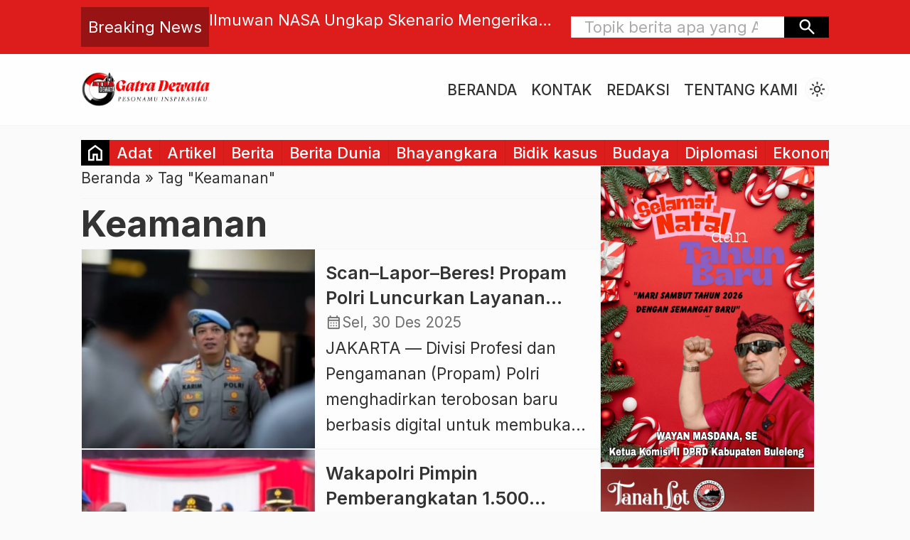

--- FILE ---
content_type: text/html; charset=UTF-8
request_url: https://gatradewata.com/tag/keamanan/
body_size: 13186
content:

<!DOCTYPE html>
<html lang="id">
<head>
	<meta charset="UTF-8">
	<title>Keamanan Arsip - Gatra Dewata</title>
	<meta name='robots' content='index, follow, max-snippet:-1, max-image-preview:large, max-video-preview:-1' />
<meta name="google" content="nositelinkssearchbox" ><link rel="canonical" href="https://gatradewata.com/tag/keamanan/" />
<script type="application/ld+json">{"@context":"https://schema.org","@type":"Organization","name":"","url":"https://gatradewata.com","logo":"","description":"Gatra Dewata"}</script><meta property="og:url" content="https://gatradewata.com/tag/keamanan/" /><meta property="og:site_name" content="Gatra Dewata" /><meta property="og:locale" content="id_ID" /><meta property="og:type" content="object" /><meta property="og:title" content="Scan–Lapor–Beres! Propam Polri Luncurkan Layanan Digital Pengaduan Oknum Polisi" /><meta name="twitter:card" content="summary"/><meta name="twitter:locale" content="id_ID"/><meta name="twitter:title"  content="Scan–Lapor–Beres! Propam Polri Luncurkan Layanan Digital Pengaduan Oknum Polisi"/><meta name="twitter:url" content="https://gatradewata.com/tag/keamanan/"/><meta name="twitter:site" content="@Gatra Dewata"/>
	<!-- This site is optimized with the Yoast SEO plugin v25.5 - https://yoast.com/wordpress/plugins/seo/ -->
	<link rel="canonical" href="https://gatradewata.com/tag/keamanan/" />
	<meta property="og:locale" content="id_ID" />
	<meta property="og:type" content="article" />
	<meta property="og:title" content="Keamanan Arsip - Gatra Dewata" />
	<meta property="og:url" content="https://gatradewata.com/tag/keamanan/" />
	<meta property="og:site_name" content="Gatra Dewata" />
	<meta name="twitter:card" content="summary_large_image" />
	<script type="application/ld+json" class="yoast-schema-graph">{"@context":"https://schema.org","@graph":[{"@type":"CollectionPage","@id":"https://gatradewata.com/tag/keamanan/","url":"https://gatradewata.com/tag/keamanan/","name":"Keamanan Arsip - Gatra Dewata","isPartOf":{"@id":"https://gatradewata.com/#website"},"primaryImageOfPage":{"@id":"https://gatradewata.com/tag/keamanan/#primaryimage"},"image":{"@id":"https://gatradewata.com/tag/keamanan/#primaryimage"},"thumbnailUrl":"https://gatradewata.com/wp-content/uploads/2025/12/images-2-1.jpeg","breadcrumb":{"@id":"https://gatradewata.com/tag/keamanan/#breadcrumb"},"inLanguage":"id"},{"@type":"ImageObject","inLanguage":"id","@id":"https://gatradewata.com/tag/keamanan/#primaryimage","url":"https://gatradewata.com/wp-content/uploads/2025/12/images-2-1.jpeg","contentUrl":"https://gatradewata.com/wp-content/uploads/2025/12/images-2-1.jpeg","width":678,"height":452,"caption":"Kadiv Propam Polri Irjen Pol Abdul Karim, S.I.K., M.Si."},{"@type":"BreadcrumbList","@id":"https://gatradewata.com/tag/keamanan/#breadcrumb","itemListElement":[{"@type":"ListItem","position":1,"name":"Beranda","item":"https://gatradewata.com/"},{"@type":"ListItem","position":2,"name":"Keamanan"}]},{"@type":"WebSite","@id":"https://gatradewata.com/#website","url":"https://gatradewata.com/","name":"Gatra Dewata","description":"Pesonamu Inspirasiku","publisher":{"@id":"https://gatradewata.com/#organization"},"potentialAction":[{"@type":"SearchAction","target":{"@type":"EntryPoint","urlTemplate":"https://gatradewata.com/?s={search_term_string}"},"query-input":{"@type":"PropertyValueSpecification","valueRequired":true,"valueName":"search_term_string"}}],"inLanguage":"id"},{"@type":"Organization","@id":"https://gatradewata.com/#organization","name":"Gatra Dewata","url":"https://gatradewata.com/","logo":{"@type":"ImageObject","inLanguage":"id","@id":"https://gatradewata.com/#/schema/logo/image/","url":"https://gatradewata.com/wp-content/uploads/2025/06/cropped-1745372494345.png","contentUrl":"https://gatradewata.com/wp-content/uploads/2025/06/cropped-1745372494345.png","width":512,"height":512,"caption":"Gatra Dewata"},"image":{"@id":"https://gatradewata.com/#/schema/logo/image/"},"sameAs":["https://www.facebook.com/share/19n9DZdo56/yoast"]}]}</script>
	<!-- / Yoast SEO plugin. -->


<link rel='dns-prefetch' href='//cdn.jsdelivr.net' />
<link rel='dns-prefetch' href='//fonts.googleapis.com' />
<link rel="alternate" type="application/rss+xml" title="Gatra Dewata &raquo; Keamanan Umpan Tag" href="https://gatradewata.com/tag/keamanan/feed/" />
<style id='wp-img-auto-sizes-contain-inline-css' type='text/css'>
img:is([sizes=auto i],[sizes^="auto," i]){contain-intrinsic-size:3000px 1500px}
/*# sourceURL=wp-img-auto-sizes-contain-inline-css */
</style>
<style id='classic-theme-styles-inline-css' type='text/css'>
/*! This file is auto-generated */
.wp-block-button__link{color:#fff;background-color:#32373c;border-radius:9999px;box-shadow:none;text-decoration:none;padding:calc(.667em + 2px) calc(1.333em + 2px);font-size:1.125em}.wp-block-file__button{background:#32373c;color:#fff;text-decoration:none}
/*# sourceURL=/wp-includes/css/classic-themes.min.css */
</style>
<link rel='stylesheet' id='fa5-css' href='https://cdn.jsdelivr.net/npm/@fortawesome/fontawesome-free@5.15.4/css/all.min.css?ver=5.15.5' type='text/css' media='all' />
<link rel='stylesheet' id='splide-css' href='https://gatradewata.com/wp-content/themes/warta-per/libs/splide/splide.min.css?ver=4.1.3' type='text/css' media='screen' />
<link rel='stylesheet' id='material-css' href='https://gatradewata.com/wp-content/themes/warta-per/libs/material/material.css?ver=6.9' type='text/css' media='screen' />
<link rel='stylesheet' id='icofont-css' href='https://gatradewata.com/wp-content/themes/warta-per/libs/icofont/icofont.min.css?ver=6.9' type='text/css' media='screen' />
<link rel='stylesheet' id='theme-css' href='https://gatradewata.com/wp-content/themes/warta-per/assets/css/theme.css?ver=1.0' type='text/css' media='all' />
<link rel='stylesheet' id='csf-google-web-fonts-css' href='//fonts.googleapis.com/css?family=Inter:400&#038;display=swap' type='text/css' media='all' />
<script type="text/javascript" src="https://gatradewata.com/wp-includes/js/jquery/jquery.min.js?ver=3.7.1" id="jquery-core-js"></script>
<script type="text/javascript" src="https://gatradewata.com/wp-includes/js/jquery/jquery-migrate.min.js?ver=3.4.1" id="jquery-migrate-js"></script>
<link rel="https://api.w.org/" href="https://gatradewata.com/wp-json/" /><link rel="alternate" title="JSON" type="application/json" href="https://gatradewata.com/wp-json/wp/v2/tags/36" /><link rel="EditURI" type="application/rsd+xml" title="RSD" href="https://gatradewata.com/xmlrpc.php?rsd" />
<meta name="generator" content="WordPress 6.9" />
<link href="https://gatradewata.com/wp-content/uploads/2025/06/1745372494345.png" type="image/x-icon" rel="icon" />		<link rel="stylesheet" type="text/css" href="https://gatradewata.com/wp-content/themes/warta-per/assets/css/responsive.css" media="all" />
		<meta name="viewport" content="width=device-width, initial-scale=1" />
			<link href="https://fonts.googleapis.com/css2?family=Inter:wght@400;500;600;700&display=swap" rel="stylesheet">
	
    <!-- CSS -->
    <style type="text/css">

        /* Root Custom */
        :root {
            --color1: #dd1c1c;
            --color2: #000000;
            --bradius: 0;        }

        /* Posisi Sidebar */
                
        /* Custom CSS */
        
    </style>
    
    <!-- Header Code -->
    
<style type="text/css">body{font-family:"Inter";font-weight:normal;font-size:23px;}</style><link rel="icon" href="https://gatradewata.com/wp-content/uploads/2025/06/cropped-1745372494345-32x32.png" sizes="32x32" />
<link rel="icon" href="https://gatradewata.com/wp-content/uploads/2025/06/cropped-1745372494345-192x192.png" sizes="192x192" />
<link rel="apple-touch-icon" href="https://gatradewata.com/wp-content/uploads/2025/06/cropped-1745372494345-180x180.png" />
<meta name="msapplication-TileImage" content="https://gatradewata.com/wp-content/uploads/2025/06/cropped-1745372494345-270x270.png" />
<style id='global-styles-inline-css' type='text/css'>
:root{--wp--preset--aspect-ratio--square: 1;--wp--preset--aspect-ratio--4-3: 4/3;--wp--preset--aspect-ratio--3-4: 3/4;--wp--preset--aspect-ratio--3-2: 3/2;--wp--preset--aspect-ratio--2-3: 2/3;--wp--preset--aspect-ratio--16-9: 16/9;--wp--preset--aspect-ratio--9-16: 9/16;--wp--preset--color--black: #000000;--wp--preset--color--cyan-bluish-gray: #abb8c3;--wp--preset--color--white: #ffffff;--wp--preset--color--pale-pink: #f78da7;--wp--preset--color--vivid-red: #cf2e2e;--wp--preset--color--luminous-vivid-orange: #ff6900;--wp--preset--color--luminous-vivid-amber: #fcb900;--wp--preset--color--light-green-cyan: #7bdcb5;--wp--preset--color--vivid-green-cyan: #00d084;--wp--preset--color--pale-cyan-blue: #8ed1fc;--wp--preset--color--vivid-cyan-blue: #0693e3;--wp--preset--color--vivid-purple: #9b51e0;--wp--preset--gradient--vivid-cyan-blue-to-vivid-purple: linear-gradient(135deg,rgb(6,147,227) 0%,rgb(155,81,224) 100%);--wp--preset--gradient--light-green-cyan-to-vivid-green-cyan: linear-gradient(135deg,rgb(122,220,180) 0%,rgb(0,208,130) 100%);--wp--preset--gradient--luminous-vivid-amber-to-luminous-vivid-orange: linear-gradient(135deg,rgb(252,185,0) 0%,rgb(255,105,0) 100%);--wp--preset--gradient--luminous-vivid-orange-to-vivid-red: linear-gradient(135deg,rgb(255,105,0) 0%,rgb(207,46,46) 100%);--wp--preset--gradient--very-light-gray-to-cyan-bluish-gray: linear-gradient(135deg,rgb(238,238,238) 0%,rgb(169,184,195) 100%);--wp--preset--gradient--cool-to-warm-spectrum: linear-gradient(135deg,rgb(74,234,220) 0%,rgb(151,120,209) 20%,rgb(207,42,186) 40%,rgb(238,44,130) 60%,rgb(251,105,98) 80%,rgb(254,248,76) 100%);--wp--preset--gradient--blush-light-purple: linear-gradient(135deg,rgb(255,206,236) 0%,rgb(152,150,240) 100%);--wp--preset--gradient--blush-bordeaux: linear-gradient(135deg,rgb(254,205,165) 0%,rgb(254,45,45) 50%,rgb(107,0,62) 100%);--wp--preset--gradient--luminous-dusk: linear-gradient(135deg,rgb(255,203,112) 0%,rgb(199,81,192) 50%,rgb(65,88,208) 100%);--wp--preset--gradient--pale-ocean: linear-gradient(135deg,rgb(255,245,203) 0%,rgb(182,227,212) 50%,rgb(51,167,181) 100%);--wp--preset--gradient--electric-grass: linear-gradient(135deg,rgb(202,248,128) 0%,rgb(113,206,126) 100%);--wp--preset--gradient--midnight: linear-gradient(135deg,rgb(2,3,129) 0%,rgb(40,116,252) 100%);--wp--preset--font-size--small: 13px;--wp--preset--font-size--medium: 20px;--wp--preset--font-size--large: 36px;--wp--preset--font-size--x-large: 42px;--wp--preset--spacing--20: 0.44rem;--wp--preset--spacing--30: 0.67rem;--wp--preset--spacing--40: 1rem;--wp--preset--spacing--50: 1.5rem;--wp--preset--spacing--60: 2.25rem;--wp--preset--spacing--70: 3.38rem;--wp--preset--spacing--80: 5.06rem;--wp--preset--shadow--natural: 6px 6px 9px rgba(0, 0, 0, 0.2);--wp--preset--shadow--deep: 12px 12px 50px rgba(0, 0, 0, 0.4);--wp--preset--shadow--sharp: 6px 6px 0px rgba(0, 0, 0, 0.2);--wp--preset--shadow--outlined: 6px 6px 0px -3px rgb(255, 255, 255), 6px 6px rgb(0, 0, 0);--wp--preset--shadow--crisp: 6px 6px 0px rgb(0, 0, 0);}:where(.is-layout-flex){gap: 0.5em;}:where(.is-layout-grid){gap: 0.5em;}body .is-layout-flex{display: flex;}.is-layout-flex{flex-wrap: wrap;align-items: center;}.is-layout-flex > :is(*, div){margin: 0;}body .is-layout-grid{display: grid;}.is-layout-grid > :is(*, div){margin: 0;}:where(.wp-block-columns.is-layout-flex){gap: 2em;}:where(.wp-block-columns.is-layout-grid){gap: 2em;}:where(.wp-block-post-template.is-layout-flex){gap: 1.25em;}:where(.wp-block-post-template.is-layout-grid){gap: 1.25em;}.has-black-color{color: var(--wp--preset--color--black) !important;}.has-cyan-bluish-gray-color{color: var(--wp--preset--color--cyan-bluish-gray) !important;}.has-white-color{color: var(--wp--preset--color--white) !important;}.has-pale-pink-color{color: var(--wp--preset--color--pale-pink) !important;}.has-vivid-red-color{color: var(--wp--preset--color--vivid-red) !important;}.has-luminous-vivid-orange-color{color: var(--wp--preset--color--luminous-vivid-orange) !important;}.has-luminous-vivid-amber-color{color: var(--wp--preset--color--luminous-vivid-amber) !important;}.has-light-green-cyan-color{color: var(--wp--preset--color--light-green-cyan) !important;}.has-vivid-green-cyan-color{color: var(--wp--preset--color--vivid-green-cyan) !important;}.has-pale-cyan-blue-color{color: var(--wp--preset--color--pale-cyan-blue) !important;}.has-vivid-cyan-blue-color{color: var(--wp--preset--color--vivid-cyan-blue) !important;}.has-vivid-purple-color{color: var(--wp--preset--color--vivid-purple) !important;}.has-black-background-color{background-color: var(--wp--preset--color--black) !important;}.has-cyan-bluish-gray-background-color{background-color: var(--wp--preset--color--cyan-bluish-gray) !important;}.has-white-background-color{background-color: var(--wp--preset--color--white) !important;}.has-pale-pink-background-color{background-color: var(--wp--preset--color--pale-pink) !important;}.has-vivid-red-background-color{background-color: var(--wp--preset--color--vivid-red) !important;}.has-luminous-vivid-orange-background-color{background-color: var(--wp--preset--color--luminous-vivid-orange) !important;}.has-luminous-vivid-amber-background-color{background-color: var(--wp--preset--color--luminous-vivid-amber) !important;}.has-light-green-cyan-background-color{background-color: var(--wp--preset--color--light-green-cyan) !important;}.has-vivid-green-cyan-background-color{background-color: var(--wp--preset--color--vivid-green-cyan) !important;}.has-pale-cyan-blue-background-color{background-color: var(--wp--preset--color--pale-cyan-blue) !important;}.has-vivid-cyan-blue-background-color{background-color: var(--wp--preset--color--vivid-cyan-blue) !important;}.has-vivid-purple-background-color{background-color: var(--wp--preset--color--vivid-purple) !important;}.has-black-border-color{border-color: var(--wp--preset--color--black) !important;}.has-cyan-bluish-gray-border-color{border-color: var(--wp--preset--color--cyan-bluish-gray) !important;}.has-white-border-color{border-color: var(--wp--preset--color--white) !important;}.has-pale-pink-border-color{border-color: var(--wp--preset--color--pale-pink) !important;}.has-vivid-red-border-color{border-color: var(--wp--preset--color--vivid-red) !important;}.has-luminous-vivid-orange-border-color{border-color: var(--wp--preset--color--luminous-vivid-orange) !important;}.has-luminous-vivid-amber-border-color{border-color: var(--wp--preset--color--luminous-vivid-amber) !important;}.has-light-green-cyan-border-color{border-color: var(--wp--preset--color--light-green-cyan) !important;}.has-vivid-green-cyan-border-color{border-color: var(--wp--preset--color--vivid-green-cyan) !important;}.has-pale-cyan-blue-border-color{border-color: var(--wp--preset--color--pale-cyan-blue) !important;}.has-vivid-cyan-blue-border-color{border-color: var(--wp--preset--color--vivid-cyan-blue) !important;}.has-vivid-purple-border-color{border-color: var(--wp--preset--color--vivid-purple) !important;}.has-vivid-cyan-blue-to-vivid-purple-gradient-background{background: var(--wp--preset--gradient--vivid-cyan-blue-to-vivid-purple) !important;}.has-light-green-cyan-to-vivid-green-cyan-gradient-background{background: var(--wp--preset--gradient--light-green-cyan-to-vivid-green-cyan) !important;}.has-luminous-vivid-amber-to-luminous-vivid-orange-gradient-background{background: var(--wp--preset--gradient--luminous-vivid-amber-to-luminous-vivid-orange) !important;}.has-luminous-vivid-orange-to-vivid-red-gradient-background{background: var(--wp--preset--gradient--luminous-vivid-orange-to-vivid-red) !important;}.has-very-light-gray-to-cyan-bluish-gray-gradient-background{background: var(--wp--preset--gradient--very-light-gray-to-cyan-bluish-gray) !important;}.has-cool-to-warm-spectrum-gradient-background{background: var(--wp--preset--gradient--cool-to-warm-spectrum) !important;}.has-blush-light-purple-gradient-background{background: var(--wp--preset--gradient--blush-light-purple) !important;}.has-blush-bordeaux-gradient-background{background: var(--wp--preset--gradient--blush-bordeaux) !important;}.has-luminous-dusk-gradient-background{background: var(--wp--preset--gradient--luminous-dusk) !important;}.has-pale-ocean-gradient-background{background: var(--wp--preset--gradient--pale-ocean) !important;}.has-electric-grass-gradient-background{background: var(--wp--preset--gradient--electric-grass) !important;}.has-midnight-gradient-background{background: var(--wp--preset--gradient--midnight) !important;}.has-small-font-size{font-size: var(--wp--preset--font-size--small) !important;}.has-medium-font-size{font-size: var(--wp--preset--font-size--medium) !important;}.has-large-font-size{font-size: var(--wp--preset--font-size--large) !important;}.has-x-large-font-size{font-size: var(--wp--preset--font-size--x-large) !important;}
/*# sourceURL=global-styles-inline-css */
</style>
</head>
<body>

<section class="top-header flexcon justify-between align-center">
	
        <div id="flash-blog" class="flexcon gap-10"  data-customize-partial-id="header" data-helper-title="Breaking News" data-helper-tab="header">
            <div class="_title">
                Breaking News            </div>
            <div class="splide">
                <div class="splide__track">
                    <ul class="splide__list">
                        <li class="splide__slide elipsis"><a title="Hanoman jadi maskot Porprov Bali 2025, simbol semangat dan kearifan lokal" href="https://gatradewata.com/hanoman-jadi-maskot-porprov-bali-2025-simbol-semangat-dan-kearifan-lokal/">Hanoman jadi maskot Porprov Bali 2025, simbol semangat dan kearifan lokal</a></li><li class="splide__slide elipsis"><a title="Ilmuwan NASA Ungkap Skenario Mengerikan Jika Bumi Tiba-Tiba Berhenti Berputar" href="https://gatradewata.com/ilmuwan-nasa-ungkap-skenario-mengerikan-jika-bumi-tiba-tiba-berhenti-berputar/">Ilmuwan NASA Ungkap Skenario Mengerikan Jika Bumi Tiba-Tiba Berhenti Berputar</a></li><li class="splide__slide elipsis"><a title="Jambore Ranting Denpasar Timur 2025 Resmi Dibuka, Pramuka Diajak Wujudkan Bumi Lestari" href="https://gatradewata.com/jambore-ranting-denpasar-timur-2025-resmi-dibuka-pramuka-diajak-wujudkan-bumi-lestari/">Jambore Ranting Denpasar Timur 2025 Resmi Dibuka, Pramuka Diajak Wujudkan Bumi Lestari</a></li><li class="splide__slide elipsis"><a title="PHMB Bersama Yayasan Hindu Bali Lepas Puluhan Tukik di Pantai Surabrata" href="https://gatradewata.com/phmb-bersama-yayasan-hindu-bali-lepas-puluhan-tukik-di-pantai-surabrata/">PHMB Bersama Yayasan Hindu Bali Lepas Puluhan Tukik di Pantai Surabrata</a></li><li class="splide__slide elipsis"><a title="Antida Sound Garden Resmi Dibuka, Ruang Seni Alternatif Hidup Lagi di Denpasar" href="https://gatradewata.com/antida-sound-garden-resmi-dibuka-ruang-seni-alternatif-hidup-lagi-di-denpasar/">Antida Sound Garden Resmi Dibuka, Ruang Seni Alternatif Hidup Lagi di Denpasar</a></li><li class="splide__slide elipsis"><a title="Rohingya Protes IOM, &#8220;Kami dibiarkan Mati Pelan &#8211; Pelan&#8221;" href="https://gatradewata.com/rohingya-protes-iom-kami-dibiarkan-mati-pelan-pelan/">Rohingya Protes IOM, &#8220;Kami dibiarkan Mati Pelan &#8211; Pelan&#8221;</a></li>                    </ul>
                </div>
            </div>
        </div>
        		<form class="top-search flexcon align-center" method="get" action="https://gatradewata.com" role="search" data-customize-partial-id="header" data-helper-title="Pencarian" data-helper-tab="header">
			<input type="search" name="s" placeholder="Topik berita apa yang Anda cari?">
			<button type="submit" role="button"><i class="m-icon">search</i></button>
		</form>
		<div class="toggle-search"><i class="m-icon">search</i></div>
	</section>

<section class="header flexcon gap-10 align-center justify-between container ">
	<!-- Toggle Menu -->
	<button class="toggle-menu bttn"><i class="m-icon">menu</i></button>

	<!-- Top Logo -->
	<div class="top-logo flexcon column nm" data-customize-partial-id="dasar" data-helper-title="Logo" data-helper-tab="dasar">
		<a href="https://gatradewata.com"><img fetchpriority="high" src="https://gatradewata.com/wp-content/uploads/2025/06/Screenshot_20250620_174008.jpg" class="logo-web" alt="GATRA DEWATA logo" width="854" height="234"></a>	</div>
	
	<!-- Top Menu -->
	<nav class="top-menu" data-helper-title="Menu Header" data-helper-tab="header">
					<ul>
				<li><a href="https://gatradewata.com" title="Beranda">Beranda</a></li>
								<li class="page_item page-item-64"><a href="https://gatradewata.com/kontak/">Kontak</a></li>
<li class="page_item page-item-59"><a href="https://gatradewata.com/redaksi/">Redaksi</a></li>
<li class="page_item page-item-2"><a href="https://gatradewata.com/sample-page/">Tentang Kami</a></li>
			</ul>	
			</nav>
	
	<!-- Dark Mode Switch -->
			<div class="light-dark m-icon" data-customize-partial-id="desain">light_mode</div>
	</section>

<section class="container flexcon column gap-20">
	<!-- Menu Category -->
			<div class="menu-cat flexcon" data-helper-title="Menu Category" data-helper-tab="header" data-helper-position="_top-left">
			<a class="_home" href="https://gatradewata.com" title="Beranda"><i class="m-icon">home</i></a>
			<ul class="hscroll flexcon">
					<li class="cat-item cat-item-345"><a href="https://gatradewata.com/category/adat/">Adat</a>
</li>
	<li class="cat-item cat-item-112"><a href="https://gatradewata.com/category/artikel/">Artikel</a>
</li>
	<li class="cat-item cat-item-5"><a href="https://gatradewata.com/category/berita/">Berita</a>
</li>
	<li class="cat-item cat-item-63"><a href="https://gatradewata.com/category/berita-dunia/">Berita Dunia</a>
</li>
	<li class="cat-item cat-item-34"><a href="https://gatradewata.com/category/bhayangkara/">Bhayangkara</a>
</li>
	<li class="cat-item cat-item-78"><a href="https://gatradewata.com/category/bidik-kasus/">Bidik kasus</a>
</li>
	<li class="cat-item cat-item-81"><a href="https://gatradewata.com/category/budaya/">Budaya</a>
</li>
	<li class="cat-item cat-item-15"><a href="https://gatradewata.com/category/diplomasi/">Diplomasi</a>
</li>
	<li class="cat-item cat-item-7"><a href="https://gatradewata.com/category/ekonomi/">Ekonomi</a>
</li>
	<li class="cat-item cat-item-20"><a href="https://gatradewata.com/category/english-corner/">English Corner</a>
</li>
	<li class="cat-item cat-item-188"><a href="https://gatradewata.com/category/event/">Event</a>
</li>
	<li class="cat-item cat-item-691"><a href="https://gatradewata.com/category/flora-dan-fauna/">Flora dan Fauna</a>
</li>
	<li class="cat-item cat-item-52"><a href="https://gatradewata.com/category/hiburan/">Hiburan / Unik</a>
</li>
	<li class="cat-item cat-item-229"><a href="https://gatradewata.com/category/hotel/">Hotel</a>
</li>
	<li class="cat-item cat-item-42"><a href="https://gatradewata.com/category/hukum/">Hukum</a>
</li>
	<li class="cat-item cat-item-405"><a href="https://gatradewata.com/category/infrastruktur/">Infrastruktur</a>
</li>
	<li class="cat-item cat-item-275"><a href="https://gatradewata.com/category/kemanusiaan/">Kemanusiaan</a>
</li>
	<li class="cat-item cat-item-26"><a href="https://gatradewata.com/category/kesehatan/">Kesehatan</a>
</li>
	<li class="cat-item cat-item-795"><a href="https://gatradewata.com/category/kpk-korupsi/">KPK / Korupsi</a>
</li>
	<li class="cat-item cat-item-99"><a href="https://gatradewata.com/category/kriminal/">Kriminal</a>
</li>
	<li class="cat-item cat-item-27"><a href="https://gatradewata.com/category/kuliner/">Kuliner</a>
</li>
	<li class="cat-item cat-item-215"><a href="https://gatradewata.com/category/lingkungan/">Lingkungan</a>
</li>
	<li class="cat-item cat-item-353"><a href="https://gatradewata.com/category/militer/">Militer</a>
</li>
	<li class="cat-item cat-item-200"><a href="https://gatradewata.com/category/olahraga/">Olahraga</a>
</li>
	<li class="cat-item cat-item-135"><a href="https://gatradewata.com/category/opini-tokoh/">Opini / Tokoh</a>
</li>
	<li class="cat-item cat-item-31"><a href="https://gatradewata.com/category/organisasi/">Organisasi</a>
</li>
	<li class="cat-item cat-item-56"><a href="https://gatradewata.com/category/otomotif/">Otomotif</a>
</li>
	<li class="cat-item cat-item-16"><a href="https://gatradewata.com/category/pariwisata/">Pariwisata</a>
</li>
	<li class="cat-item cat-item-72"><a href="https://gatradewata.com/category/pendidikan/">Pendidikan</a>
</li>
	<li class="cat-item cat-item-77"><a href="https://gatradewata.com/category/politik/">Politik</a>
</li>
	<li class="cat-item cat-item-11"><a href="https://gatradewata.com/category/sains/">Sains</a>
</li>
	<li class="cat-item cat-item-87"><a href="https://gatradewata.com/category/spiritual/">Spiritual</a>
</li>
	<li class="cat-item cat-item-144"><a href="https://gatradewata.com/category/teknologi/">Teknologi</a>
</li>
	<li class="cat-item cat-item-380"><a href="https://gatradewata.com/category/warta-desa/">Warta Desa</a>
</li>
			</ul>
		</div>
	
	<!-- Top Tags -->
		<section id="content" class="two-column">
    <div class="_col1 flexcon column gap-20">
        <div class="single-content _blog flexcon nm column gap-20">
            <div class="crumbs" itemscope itemtype="http://schema.org/BreadcrumbList" data-customize-partial-id="umum" data-helper-title="Breadcrumbs" data-helper-tab="lainnya/umum"><span itemprop="itemListElement" itemscope itemtype="http://schema.org/ListItem"><a class="crumbs__link" href="https://gatradewata.com/" itemprop="item"><span itemprop="name">Beranda</span></a><meta itemprop="position" content="1" /></span> &raquo; <span class="crumbs__current">Tag "Keamanan"</span></div>            <h1>
                Keamanan            </h1>

            <div class="archive list _res">    <div class="loop ">
        <a href="https://gatradewata.com/scan-lapor-beres-propam-polri-luncurkan-layanan-digital-pengaduan-oknum-polisi/" class="_pigura ofc" aria-label="Scan–Lapor–Beres! Propam Polri Luncurkan Layanan Digital Pengaduan Oknum Polisi">
            <img width="300" height="200" src="https://gatradewata.com/wp-content/uploads/2025/12/images-2-1-300x200.jpeg" class="attachment-regular size-regular wp-post-image" alt="Scan–Lapor–Beres! Propam Polri Luncurkan Layanan Digital Pengaduan Oknum Polisi" decoding="async" fetchpriority="high" srcset="https://gatradewata.com/wp-content/uploads/2025/12/images-2-1-300x200.jpeg 300w, https://gatradewata.com/wp-content/uploads/2025/12/images-2-1-400x267.jpeg 400w, https://gatradewata.com/wp-content/uploads/2025/12/images-2-1.jpeg 678w" sizes="(max-width: 300px) 100vw, 300px" />        </a>

        <div class="_content flexcon column nm gap-10">
                            <div class="_category">
                    <a href="https://gatradewata.com/category/bhayangkara/" rel="category tag">Bhayangkara</a>                </div>
                <h3 class="elipsis clamp2"><a href="https://gatradewata.com/scan-lapor-beres-propam-polri-luncurkan-layanan-digital-pengaduan-oknum-polisi/" title="Scan–Lapor–Beres! Propam Polri Luncurkan Layanan Digital Pengaduan Oknum Polisi">Scan–Lapor–Beres! Propam Polri Luncurkan Layanan Digital Pengaduan Oknum Polisi</a></h3>
                <ul class="_detail flexcon wrap col-gap-15 row-gap-5 nolist">
                                                <li class="_date"><i class="m-icon">calendar_month</i> Sel, 30 Des 2025</li>
                                                    <li class="_author"><i class="m-icon">account_circle</i> Ray</li>
                                            <li class="_comments"><span class="_count"> 0</span>Komentar</li>
                </ul>
                        <div class="elipsis clamp3 _excerpt"><p>JAKARTA — Divisi Profesi dan Pengamanan (Propam) Polri menghadirkan terobosan baru berbasis digital untuk membuka ruang pengaduan publik seluas-luasnya. Melalui fitur “Pengaduan Cepat Propam Polri”, masyarakat kini dapat melaporkan dugaan pelanggaran oknum anggota Polri hanya dengan memindai QR Code, cepat, aman, dan transparan. Inovasi ini merupakan gagasan langsung Kadiv Propam Polri Irjen Pol Abdul Karim, [&hellip;]</p>
</div>
        </div>
    </div>
        <div class="loop ">
        <a href="https://gatradewata.com/wakapolri-pimpin-pemberangkatan-1-500-personel-polri-untuk-perkuat-penanganan-pascabencana-di-sumatera/" class="_pigura ofc" aria-label="Wakapolri Pimpin Pemberangkatan 1.500 Personel Polri untuk Perkuat Penanganan Pascabencana di Sumatera">
            <img width="300" height="203" src="https://gatradewata.com/wp-content/uploads/2025/12/Screenshot_20251227_023043-300x203.jpg" class="attachment-regular size-regular wp-post-image" alt="Wakapolri Pimpin Pemberangkatan 1.500 Personel Polri untuk Perkuat Penanganan Pascabencana di Sumatera" decoding="async" srcset="https://gatradewata.com/wp-content/uploads/2025/12/Screenshot_20251227_023043-300x203.jpg 300w, https://gatradewata.com/wp-content/uploads/2025/12/Screenshot_20251227_023043-400x270.jpg 400w, https://gatradewata.com/wp-content/uploads/2025/12/Screenshot_20251227_023043-1024x692.jpg 1024w, https://gatradewata.com/wp-content/uploads/2025/12/Screenshot_20251227_023043-768x519.jpg 768w, https://gatradewata.com/wp-content/uploads/2025/12/Screenshot_20251227_023043.jpg 1080w" sizes="(max-width: 300px) 100vw, 300px" />        </a>

        <div class="_content flexcon column nm gap-10">
                            <div class="_category">
                    <a href="https://gatradewata.com/category/bhayangkara/" rel="category tag">Bhayangkara</a>                </div>
                <h3 class="elipsis clamp2"><a href="https://gatradewata.com/wakapolri-pimpin-pemberangkatan-1-500-personel-polri-untuk-perkuat-penanganan-pascabencana-di-sumatera/" title="Wakapolri Pimpin Pemberangkatan 1.500 Personel Polri untuk Perkuat Penanganan Pascabencana di Sumatera">Wakapolri Pimpin Pemberangkatan 1.500 Personel Polri untuk Perkuat Penanganan Pascabencana di Sumatera</a></h3>
                <ul class="_detail flexcon wrap col-gap-15 row-gap-5 nolist">
                                                <li class="_date"><i class="m-icon">calendar_month</i> Jum, 26 Des 2025</li>
                                                    <li class="_author"><i class="m-icon">account_circle</i> Admin</li>
                                            <li class="_comments"><span class="_count"> 2</span>Komentar</li>
                </ul>
                        <div class="elipsis clamp3 _excerpt"><p>Jakarta, 26 Desember 2025 — Wakil Kepala Kepolisian Republik Indonesia (Wakapolri) Komjen Pol. Prof. Dr. Dedi Prasetyo, S.H., M.Hum., M.Si., M.M., memimpin apel pemberangkatan personel Polri untuk memperkuat upaya penanganan pascabencana di wilayah Aceh, Sumatera Utara, dan Sumatera Barat. Apel digelar di Lapangan Bhayangkara Mabes Polri, Jakarta, Jumat pagi sebagai tindak lanjut perintah Kapolri guna [&hellip;]</p>
</div>
        </div>
    </div>
        <div class="loop ">
        <a href="https://gatradewata.com/drama-penyekapan-berakhir-khetsia-meilany-finly-di-tahan-pihak-imigrasi-overstay-1-tahun-capai-denda-365-juta/" class="_pigura ofc" aria-label="Drama Penyekapan Berakhir, Khetsia Meilany Finly di Tahan Pihak Imigrasi Overstay 1 tahun Capai Denda 365 Juta">
            <img width="300" height="194" src="https://gatradewata.com/wp-content/uploads/2025/12/Screenshot_20251209_045801-300x194.jpg" class="attachment-regular size-regular wp-post-image" alt="Drama Penyekapan Berakhir, Khetsia Meilany Finly di Tahan Pihak Imigrasi Overstay 1 tahun Capai Denda 365 Juta" decoding="async" srcset="https://gatradewata.com/wp-content/uploads/2025/12/Screenshot_20251209_045801-300x194.jpg 300w, https://gatradewata.com/wp-content/uploads/2025/12/Screenshot_20251209_045801-400x259.jpg 400w, https://gatradewata.com/wp-content/uploads/2025/12/Screenshot_20251209_045801-1024x662.jpg 1024w, https://gatradewata.com/wp-content/uploads/2025/12/Screenshot_20251209_045801-768x497.jpg 768w, https://gatradewata.com/wp-content/uploads/2025/12/Screenshot_20251209_045801.jpg 1078w" sizes="(max-width: 300px) 100vw, 300px" />        </a>

        <div class="_content flexcon column nm gap-10">
                            <div class="_category">
                    <a href="https://gatradewata.com/category/hukum/" rel="category tag">Hukum</a>                </div>
                <h3 class="elipsis clamp2"><a href="https://gatradewata.com/drama-penyekapan-berakhir-khetsia-meilany-finly-di-tahan-pihak-imigrasi-overstay-1-tahun-capai-denda-365-juta/" title="Drama Penyekapan Berakhir, Khetsia Meilany Finly di Tahan Pihak Imigrasi Overstay 1 tahun Capai Denda 365 Juta">Drama Penyekapan Berakhir, Khetsia Meilany Finly di Tahan Pihak Imigrasi Overstay 1 tahun Capai Denda 365 Juta</a></h3>
                <ul class="_detail flexcon wrap col-gap-15 row-gap-5 nolist">
                                                <li class="_date"><i class="m-icon">calendar_month</i> Sen, 8 Des 2025</li>
                                                    <li class="_author"><i class="m-icon">account_circle</i> Admin</li>
                                            <li class="_comments"><span class="_count"> 2</span>Komentar</li>
                </ul>
                        <div class="elipsis clamp3 _excerpt"><p>DENPASAR &#8211; Drama Khetsia Meilany Finly Warga Negara Asing asal Australia keturunan Maluku yang tidak mau meninggalkan Villa di Jalan Danau Poso No. 79 B. Sanur, Denpasar Selatan milik dari Gabriella Fattori yang telah beralih penyewaan kepada A.A. Gede Agung Aryawan, S.T alias Gung De, sudah berakhir. Khetsia Meilany Finly yang banyak drama tuduhan penyekapan, [&hellip;]</p>
</div>
        </div>
    </div>
        <div class="loop ">
        <a href="https://gatradewata.com/sat-samapta-polresta-denpasar-gelar-sosialisasi-di-sekolah-ajak-siswa-jauhi-narkoba-dan-kenakalan-remaja/" class="_pigura ofc" aria-label="Sat Samapta Polresta Denpasar Gelar Sosialisasi di Sekolah, Ajak Siswa Jauhi Narkoba dan Kenakalan Remaja">
            <img width="300" height="205" src="https://gatradewata.com/wp-content/uploads/2025/10/Screenshot_20251020_150208-300x205.jpg" class="attachment-regular size-regular wp-post-image" alt="Sat Samapta Polresta Denpasar Gelar Sosialisasi di Sekolah, Ajak Siswa Jauhi Narkoba dan Kenakalan Remaja" decoding="async" loading="lazy" srcset="https://gatradewata.com/wp-content/uploads/2025/10/Screenshot_20251020_150208-300x205.jpg 300w, https://gatradewata.com/wp-content/uploads/2025/10/Screenshot_20251020_150208-400x273.jpg 400w, https://gatradewata.com/wp-content/uploads/2025/10/Screenshot_20251020_150208-1024x700.jpg 1024w, https://gatradewata.com/wp-content/uploads/2025/10/Screenshot_20251020_150208-768x525.jpg 768w, https://gatradewata.com/wp-content/uploads/2025/10/Screenshot_20251020_150208.jpg 1080w" sizes="auto, (max-width: 300px) 100vw, 300px" />        </a>

        <div class="_content flexcon column nm gap-10">
                            <div class="_category">
                    <a href="https://gatradewata.com/category/pendidikan/" rel="category tag">Pendidikan</a>                </div>
                <h3 class="elipsis clamp2"><a href="https://gatradewata.com/sat-samapta-polresta-denpasar-gelar-sosialisasi-di-sekolah-ajak-siswa-jauhi-narkoba-dan-kenakalan-remaja/" title="Sat Samapta Polresta Denpasar Gelar Sosialisasi di Sekolah, Ajak Siswa Jauhi Narkoba dan Kenakalan Remaja">Sat Samapta Polresta Denpasar Gelar Sosialisasi di Sekolah, Ajak Siswa Jauhi Narkoba dan Kenakalan Remaja</a></h3>
                <ul class="_detail flexcon wrap col-gap-15 row-gap-5 nolist">
                                                <li class="_date"><i class="m-icon">calendar_month</i> Sen, 20 Okt 2025</li>
                                                    <li class="_author"><i class="m-icon">account_circle</i> Admin</li>
                                            <li class="_comments"><span class="_count"> 2</span>Komentar</li>
                </ul>
                        <div class="elipsis clamp3 _excerpt"><p>DENPASAR – Satuan Samapta Polresta Denpasar terus menunjukkan komitmennya dalam membangun kedekatan dengan masyarakat, khususnya kalangan pelajar. Pada Senin (20/10/2025), Kasat Samapta Polresta Denpasar Kompol I Ketut Adnyana T.J, S.Sos, S.H, M.M bertindak sebagai inspektur upacara bendera di SMAS Global Tourism Anugrah Denpasar. Kegiatan yang berlangsung sejak pukul 07.30 hingga 08.00 WITA ini diikuti oleh [&hellip;]</p>
</div>
        </div>
    </div>
        <div class="loop ">
        <a href="https://gatradewata.com/minta-pecalang-bali-jaga-keamanan-tapi-insentif-dan-mobil-patrolu-masih-angin-surga/" class="_pigura ofc" aria-label="Minta Pecalang Bali Jaga Keamanan, Tapi Insentif dan Mobil Patroli Masih Angin Surga">
            <img width="300" height="200" src="https://gatradewata.com/wp-content/uploads/2025/09/images-8-300x200.jpeg" class="attachment-regular size-regular wp-post-image" alt="Minta Pecalang Bali Jaga Keamanan, Tapi Insentif dan Mobil Patroli Masih Angin Surga" decoding="async" loading="lazy" srcset="https://gatradewata.com/wp-content/uploads/2025/09/images-8-300x200.jpeg 300w, https://gatradewata.com/wp-content/uploads/2025/09/images-8-400x267.jpeg 400w, https://gatradewata.com/wp-content/uploads/2025/09/images-8.jpeg 678w" sizes="auto, (max-width: 300px) 100vw, 300px" />        </a>

        <div class="_content flexcon column nm gap-10">
                            <div class="_category">
                    <a href="https://gatradewata.com/category/adat/" rel="category tag">Adat</a> <a href="https://gatradewata.com/category/organisasi/" rel="category tag">Organisasi</a> <a href="https://gatradewata.com/category/politik/" rel="category tag">Politik</a>                </div>
                <h3 class="elipsis clamp2"><a href="https://gatradewata.com/minta-pecalang-bali-jaga-keamanan-tapi-insentif-dan-mobil-patrolu-masih-angin-surga/" title="Minta Pecalang Bali Jaga Keamanan, Tapi Insentif dan Mobil Patroli Masih Angin Surga">Minta Pecalang Bali Jaga Keamanan, Tapi Insentif dan Mobil Patroli Masih Angin Surga</a></h3>
                <ul class="_detail flexcon wrap col-gap-15 row-gap-5 nolist">
                                                <li class="_date"><i class="m-icon">calendar_month</i> Sel, 2 Sep 2025</li>
                                                    <li class="_author"><i class="m-icon">account_circle</i> Admin</li>
                                            <li class="_comments"><span class="_count"> 5</span>Komentar</li>
                </ul>
                        <div class="elipsis clamp3 _excerpt"><p>DENPASAR – Ribuan pecalang dari seluruh kabupaten/kota di Bali berkumpul dalam Gelar Agung Pecalang Bali di Lapangan Niti Mandala Renon, Denpasar, Senin (1/9). Acara yang dihadiri langsung Gubernur Bali Wayan Koster dan jajaran Forkopimda ini dipenuhi semangat yel-yel “Bali Aman” yang diteriakkan bersama-sama sebagai wujud komitmen pecalang menjaga ketenteraman Gumi Bali. Dalam pernyataan sikap yang [&hellip;]</p>
</div>
        </div>
    </div>
        <div class="loop ">
        <a href="https://gatradewata.com/umat-kristiani-di-rote-ndao-bersatu-dalam-doa-untuk-kemerdekaan-indonesia/" class="_pigura ofc" aria-label="Umat Kristiani di Rote Ndao Bersatu dalam Doa untuk Kemerdekaan Indonesia">
            <img width="300" height="169" src="https://gatradewata.com/wp-content/uploads/2025/08/IMG-20250831-WA0411-300x169.jpg" class="attachment-regular size-regular wp-post-image" alt="Umat Kristiani di Rote Ndao Bersatu dalam Doa untuk Kemerdekaan Indonesia" decoding="async" loading="lazy" srcset="https://gatradewata.com/wp-content/uploads/2025/08/IMG-20250831-WA0411-300x169.jpg 300w, https://gatradewata.com/wp-content/uploads/2025/08/IMG-20250831-WA0411-400x225.jpg 400w, https://gatradewata.com/wp-content/uploads/2025/08/IMG-20250831-WA0411-1024x576.jpg 1024w, https://gatradewata.com/wp-content/uploads/2025/08/IMG-20250831-WA0411-768x432.jpg 768w, https://gatradewata.com/wp-content/uploads/2025/08/IMG-20250831-WA0411.jpg 1600w" sizes="auto, (max-width: 300px) 100vw, 300px" />        </a>

        <div class="_content flexcon column nm gap-10">
                            <div class="_category">
                    <a href="https://gatradewata.com/category/berita/" rel="category tag">Berita</a> <a href="https://gatradewata.com/category/budaya/" rel="category tag">Budaya</a>                </div>
                <h3 class="elipsis clamp2"><a href="https://gatradewata.com/umat-kristiani-di-rote-ndao-bersatu-dalam-doa-untuk-kemerdekaan-indonesia/" title="Umat Kristiani di Rote Ndao Bersatu dalam Doa untuk Kemerdekaan Indonesia">Umat Kristiani di Rote Ndao Bersatu dalam Doa untuk Kemerdekaan Indonesia</a></h3>
                <ul class="_detail flexcon wrap col-gap-15 row-gap-5 nolist">
                                                <li class="_date"><i class="m-icon">calendar_month</i> Ming, 31 Agu 2025</li>
                                                    <li class="_author"><i class="m-icon">account_circle</i> Deda Henukh</li>
                                            <li class="_comments"><span class="_count"> 1</span>Komentar</li>
                </ul>
                        <div class="elipsis clamp3 _excerpt"><p>Rote Ndao &#8211; Pada Minggu, 31 Agustus 2025, umat Kristiani di Rote Ndao menggelar ibadah khusus dengan tema &#8220;Memberitakan Kabar Baik dalam Bingkai Kemerdekaan,&#8221; sebagai wujud syukur dan permohonan berkat bagi bangsa Indonesia. Ibadah yang penuh khidmat ini dipimpin oleh Pdt. Inggrit Lodia Sole Foe, Pdt. Thersya Sarlot S.Th., Pdt. Jen Saek. Dalam khotbahnya, Pdt. [&hellip;]</p>
</div>
        </div>
    </div>
        <div class="loop ">
        <a href="https://gatradewata.com/polisi-hadir-di-pagi-hari-sat-samapta-polresta-denpasar-laksanakan-pengaturan-lalu-lintas-di-zona-8/" class="_pigura ofc" aria-label="Polisi hadir di pagi hari, Sat Samapta Polresta Denpasar laksanakan pengaturan lalu lintas di zona 8">
            <img width="300" height="185" src="https://gatradewata.com/wp-content/uploads/2025/07/Screenshot_20250724_074820-300x185.jpg" class="attachment-regular size-regular wp-post-image" alt="Polisi hadir di pagi hari, Sat Samapta Polresta Denpasar laksanakan pengaturan lalu lintas di zona 8" decoding="async" loading="lazy" srcset="https://gatradewata.com/wp-content/uploads/2025/07/Screenshot_20250724_074820-300x185.jpg 300w, https://gatradewata.com/wp-content/uploads/2025/07/Screenshot_20250724_074820-400x246.jpg 400w, https://gatradewata.com/wp-content/uploads/2025/07/Screenshot_20250724_074820-768x473.jpg 768w, https://gatradewata.com/wp-content/uploads/2025/07/Screenshot_20250724_074820.jpg 981w" sizes="auto, (max-width: 300px) 100vw, 300px" />        </a>

        <div class="_content flexcon column nm gap-10">
                            <div class="_category">
                    <a href="https://gatradewata.com/category/bhayangkara/" rel="category tag">Bhayangkara</a>                </div>
                <h3 class="elipsis clamp2"><a href="https://gatradewata.com/polisi-hadir-di-pagi-hari-sat-samapta-polresta-denpasar-laksanakan-pengaturan-lalu-lintas-di-zona-8/" title="Polisi hadir di pagi hari, Sat Samapta Polresta Denpasar laksanakan pengaturan lalu lintas di zona 8">Polisi hadir di pagi hari, Sat Samapta Polresta Denpasar laksanakan pengaturan lalu lintas di zona 8</a></h3>
                <ul class="_detail flexcon wrap col-gap-15 row-gap-5 nolist">
                                                <li class="_date"><i class="m-icon">calendar_month</i> Rab, 23 Jul 2025</li>
                                                    <li class="_author"><i class="m-icon">account_circle</i> Admin</li>
                                            <li class="_comments"><span class="_count"> 0</span>Komentar</li>
                </ul>
                        <div class="elipsis clamp3 _excerpt"><p>Denpasar, 24 Juli 2025 — Dalam rangka mendukung program Commander Wish Kapolda Bali, Satuan Samapta Polresta Denpasar menggelar kegiatan pengaturan lalu lintas pagi (PH pagi) di wilayah zona 8, Kamis (24/7), mulai pukul 06.30 hingga 07.30 Wita. Kegiatan ini dilaksanakan berdasarkan Surat Perintah Kapolresta Denpasar Nomor: Sprin/1330/VI/OPS.4.5./2025 tertanggal 29 Juni 2025. Sebanyak delapan personel diturunkan [&hellip;]</p>
</div>
        </div>
    </div>
        <div class="loop ">
        <a href="https://gatradewata.com/sat-samapta-polresta-denpasar-atur-lalu-lintas-pagi-di-zona-rawan-macet-arus-lancar-dan-terkendali/" class="_pigura ofc" aria-label="Sat Samapta Polresta Denpasar Atur Lalu Lintas Pagi di Zona Rawan Macet, Arus Lancar dan Terkendali">
            <img width="300" height="225" src="https://gatradewata.com/wp-content/uploads/2025/06/IMG-20250623-WA0018-300x225.jpg" class="attachment-regular size-regular wp-post-image" alt="Sat Samapta Polresta Denpasar Atur Lalu Lintas Pagi di Zona Rawan Macet, Arus Lancar dan Terkendali" decoding="async" loading="lazy" srcset="https://gatradewata.com/wp-content/uploads/2025/06/IMG-20250623-WA0018-300x225.jpg 300w, https://gatradewata.com/wp-content/uploads/2025/06/IMG-20250623-WA0018-400x300.jpg 400w, https://gatradewata.com/wp-content/uploads/2025/06/IMG-20250623-WA0018-1024x768.jpg 1024w, https://gatradewata.com/wp-content/uploads/2025/06/IMG-20250623-WA0018-768x576.jpg 768w, https://gatradewata.com/wp-content/uploads/2025/06/IMG-20250623-WA0018.jpg 1600w" sizes="auto, (max-width: 300px) 100vw, 300px" />        </a>

        <div class="_content flexcon column nm gap-10">
                            <div class="_category">
                    <a href="https://gatradewata.com/category/bhayangkara/" rel="category tag">Bhayangkara</a>                </div>
                <h3 class="elipsis clamp2"><a href="https://gatradewata.com/sat-samapta-polresta-denpasar-atur-lalu-lintas-pagi-di-zona-rawan-macet-arus-lancar-dan-terkendali/" title="Sat Samapta Polresta Denpasar Atur Lalu Lintas Pagi di Zona Rawan Macet, Arus Lancar dan Terkendali">Sat Samapta Polresta Denpasar Atur Lalu Lintas Pagi di Zona Rawan Macet, Arus Lancar dan Terkendali</a></h3>
                <ul class="_detail flexcon wrap col-gap-15 row-gap-5 nolist">
                                                <li class="_date"><i class="m-icon">calendar_month</i> Sen, 23 Jun 2025</li>
                                                    <li class="_author"><i class="m-icon">account_circle</i> Ray</li>
                                            <li class="_comments"><span class="_count"> 2</span>Komentar</li>
                </ul>
                        <div class="elipsis clamp3 _excerpt"><p>DENPASAR — Dalam upaya mengurai kemacetan dan memberikan pelayanan terbaik kepada masyarakat, Sat Samapta Polresta Denpasar menggelar kegiatan pengaturan lalu lintas (PH pagi) di sejumlah titik rawan macet di wilayah ZONA 8, Senin pagi (23/6). Kegiatan ini dipimpin langsung oleh Kasat Samapta Polresta Denpasar, Kompol I Ketut Adnyana T.J., S.Sos., S.H., M.M., yang turun langsung [&hellip;]</p>
</div>
        </div>
    </div>
        <div class="loop ">
        <a href="https://gatradewata.com/patroli-sepeda-gayung-di-lapangan-renon-jaga-keamanan-dan-ketertiban-masyarakat/" class="_pigura ofc" aria-label="Patroli Sepeda Gayung di Lapangan Renon Jaga Keamanan dan Ketertiban Masyarakat">
            <img width="300" height="225" src="https://gatradewata.com/wp-content/uploads/2025/06/IMG-20250622-WA0037-300x225.jpg" class="attachment-regular size-regular wp-post-image" alt="Patroli Sepeda Gayung di Lapangan Renon Jaga Keamanan dan Ketertiban Masyarakat" decoding="async" loading="lazy" srcset="https://gatradewata.com/wp-content/uploads/2025/06/IMG-20250622-WA0037-300x225.jpg 300w, https://gatradewata.com/wp-content/uploads/2025/06/IMG-20250622-WA0037-400x300.jpg 400w, https://gatradewata.com/wp-content/uploads/2025/06/IMG-20250622-WA0037-1024x768.jpg 1024w, https://gatradewata.com/wp-content/uploads/2025/06/IMG-20250622-WA0037-768x576.jpg 768w, https://gatradewata.com/wp-content/uploads/2025/06/IMG-20250622-WA0037.jpg 1600w" sizes="auto, (max-width: 300px) 100vw, 300px" />        </a>

        <div class="_content flexcon column nm gap-10">
                            <div class="_category">
                    <a href="https://gatradewata.com/category/bhayangkara/" rel="category tag">Bhayangkara</a>                </div>
                <h3 class="elipsis clamp2"><a href="https://gatradewata.com/patroli-sepeda-gayung-di-lapangan-renon-jaga-keamanan-dan-ketertiban-masyarakat/" title="Patroli Sepeda Gayung di Lapangan Renon Jaga Keamanan dan Ketertiban Masyarakat">Patroli Sepeda Gayung di Lapangan Renon Jaga Keamanan dan Ketertiban Masyarakat</a></h3>
                <ul class="_detail flexcon wrap col-gap-15 row-gap-5 nolist">
                                                <li class="_date"><i class="m-icon">calendar_month</i> Ming, 22 Jun 2025</li>
                                                    <li class="_author"><i class="m-icon">account_circle</i> Ray</li>
                                            <li class="_comments"><span class="_count"> 3</span>Komentar</li>
                </ul>
                        <div class="elipsis clamp3 _excerpt"><p>DENPASAR – Dalam upaya menjaga keamanan dan ketertiban masyarakat (Harkamtibmas) di wilayah hukum Polresta Denpasar, Satuan Samapta Polresta Denpasar melaksanakan patroli sepeda gayung di seputaran Lapangan Niti Mandala Renon, Denpasar Timur, pada Minggu (22/6/2025) pagi. Kegiatan yang dimulai pukul 08.00 Wita tersebut melibatkan tiga personel Sat Samapta. Patroli dilakukan untuk memberikan pelayanan langsung kepada masyarakat [&hellip;]</p>
</div>
        </div>
    </div>
    </div>        </div>
            </div>
    <div id="sidebar" class="_col2 flexcon column gap-20 _right">

        <div class="banner" data-customize-partial-id="iklan" data-helper-title="Iklan Sidebar #1" data-helper-tab="iklan-banner">
        <img src="https://gatradewata.com/wp-content/uploads/2025/12/Picsart_25-12-22_13-36-22-889.png" alt="ads sidebar #1" width="1587" height="2245">    </div>
        <div class="banner" data-customize-partial-id="iklan" data-helper-title="Iklan Sidebar #2" data-helper-tab="iklan-banner">
        <img src="https://gatradewata.com/wp-content/uploads/2025/12/IMG_20251225_074104.png" alt="ads sidebar #2" width="748" height="1808">    </div>
            <div id="trending-blog"class="box-content" data-customize-partial-id="sidebar" data-helper-title="Post Populer" data-helper-tab="sidebar">
            <div class="_title">
                <h4>Terpopuler</h4>
            </div>
            <ol class="list">    <div class="loop ">
        <a href="https://gatradewata.com/vonis-tom-lembong-luka-bagi-akal-sehat-dan-rasa-keadilan/" class="_pigura ofc" aria-label="Vonis Tom Lembong, Luka Bagi Akal Sehat dan Rasa Keadilan">
            <img width="300" height="213" src="https://gatradewata.com/wp-content/uploads/2025/07/Screenshot_20250719_212911-300x213.jpg" class="attachment-regular size-regular wp-post-image" alt="Vonis Tom Lembong, Luka Bagi Akal Sehat dan Rasa Keadilan" decoding="async" loading="lazy" srcset="https://gatradewata.com/wp-content/uploads/2025/07/Screenshot_20250719_212911-300x213.jpg 300w, https://gatradewata.com/wp-content/uploads/2025/07/Screenshot_20250719_212911-400x283.jpg 400w, https://gatradewata.com/wp-content/uploads/2025/07/Screenshot_20250719_212911-1024x725.jpg 1024w, https://gatradewata.com/wp-content/uploads/2025/07/Screenshot_20250719_212911-768x544.jpg 768w, https://gatradewata.com/wp-content/uploads/2025/07/Screenshot_20250719_212911.jpg 1080w" sizes="auto, (max-width: 300px) 100vw, 300px" />        </a>

        <div class="_content flexcon column nm gap-10">
                            <div class="_category">
                    <a href="https://gatradewata.com/category/opini-tokoh/" rel="category tag">Opini / Tokoh</a>                </div>
                <h3 class="elipsis clamp2"><a href="https://gatradewata.com/vonis-tom-lembong-luka-bagi-akal-sehat-dan-rasa-keadilan/" title="Vonis Tom Lembong, Luka Bagi Akal Sehat dan Rasa Keadilan">Vonis Tom Lembong, Luka Bagi Akal Sehat dan Rasa Keadilan</a></h3>
                <ul class="_detail flexcon wrap col-gap-15 row-gap-5 nolist">
                                                <li class="_date"><i class="m-icon">calendar_month</i> Sab, 19 Jul 2025</li>
                                                    <li class="_author"><i class="m-icon">account_circle</i> Ray</li>
                                            <li class="_comments"><span class="_count"> 12406</span>Komentar</li>
                </ul>
                        <div class="elipsis clamp3 _excerpt"><p>DENPASAR &#8211; Hari ini, sebuah keputusan yang mengguncang nurani banyak pihak resmi dijatuhkan, Tom Lembong divonis 4,5 tahun penjara. Putusan ini bukan hanya mengecewakan, tetapi juga menyakitkan bagi siapa pun yang mengikuti jalannya persidangan dengan nalar jernih dan akal sehat. Meski keputusan tersebut mungkin tidak mengejutkan, tetap saja sulit diterima, karena ia berdiri di atas [&hellip;]</p>
</div>
        </div>
    </div>
        <div class="loop ">
        <a href="https://gatradewata.com/saudi-bangun-kereta-cepat-rp112-triliun-indonesia-kaji-proyek-rp116-triliun-yang-baru-sampai-bandung/" class="_pigura ofc" aria-label="Saudi Bangun Kereta Cepat Rp112 Triliun, Indonesia Kaji Proyek Rp116 Triliun yang Baru Sampai Bandung">
            <img width="150" height="150" src="https://gatradewata.com/wp-content/uploads/2025/10/images-8-150x150.jpeg" class="attachment-thumbnail size-thumbnail wp-post-image" alt="Saudi Bangun Kereta Cepat Rp112 Triliun, Indonesia Kaji Proyek Rp116 Triliun yang Baru Sampai Bandung" decoding="async" loading="lazy" />        </a>

        <div class="_content flexcon column nm gap-10">
                            <div class="_category">
                    <a href="https://gatradewata.com/category/berita/" rel="category tag">Berita</a> <a href="https://gatradewata.com/category/bidik-kasus/" rel="category tag">Bidik kasus</a> <a href="https://gatradewata.com/category/politik/" rel="category tag">Politik</a>                </div>
                <h3 class="elipsis clamp2"><a href="https://gatradewata.com/saudi-bangun-kereta-cepat-rp112-triliun-indonesia-kaji-proyek-rp116-triliun-yang-baru-sampai-bandung/" title="Saudi Bangun Kereta Cepat Rp112 Triliun, Indonesia Kaji Proyek Rp116 Triliun yang Baru Sampai Bandung">Saudi Bangun Kereta Cepat Rp112 Triliun, Indonesia Kaji Proyek Rp116 Triliun yang Baru Sampai Bandung</a></h3>
                <ul class="_detail flexcon wrap col-gap-15 row-gap-5 nolist">
                                                <li class="_date"><i class="m-icon">calendar_month</i> Kam, 23 Okt 2025</li>
                                                    <li class="_author"><i class="m-icon">account_circle</i> Admin</li>
                                            <li class="_comments"><span class="_count"> 4137</span>Komentar</li>
                </ul>
                        <div class="elipsis clamp3 _excerpt"><p>Riyadh &#8211; Dua proyek kereta cepat kini menjadi sorotan global karena menampilkan kontras yang tajam, Arab Saudi tengah membangun jalur superpanjang Land Bridge senilai Rp112 triliun yang menghubungkan Jeddah–Riyadh–Dammam sejauh 1.500 kilometer, sementara Indonesia masih mengkaji perluasan proyek Whoosh Jakarta–Bandung senilai Rp116 triliun untuk bisa menembus Surabaya. Perbandingan biaya ini menimbulkan perdebatan publik mengenai efektivitas, [&hellip;]</p>
</div>
        </div>
    </div>
        <div class="loop ">
        <a href="https://gatradewata.com/tanah-nyame-bali-terancam-warga-pendatang-berstatus-dpo-tak-mau-lepas-villa/" class="_pigura ofc" aria-label="Tanah &#8216;Nyame&#8217; Bali Terancam! Warga Pendatang Berstatus DPO Tak Mau Lepas Villa">
            <img width="150" height="150" src="https://gatradewata.com/wp-content/uploads/2025/10/Screenshot_20251101_054726-1-150x150.jpg" class="attachment-thumbnail size-thumbnail wp-post-image" alt="Tanah &#8216;Nyame&#8217; Bali Terancam! Warga Pendatang Berstatus DPO Tak Mau Lepas Villa" decoding="async" loading="lazy" />        </a>

        <div class="_content flexcon column nm gap-10">
                            <div class="_category">
                    <a href="https://gatradewata.com/category/bidik-kasus/" rel="category tag">Bidik kasus</a> <a href="https://gatradewata.com/category/hukum/" rel="category tag">Hukum</a>                </div>
                <h3 class="elipsis clamp2"><a href="https://gatradewata.com/tanah-nyame-bali-terancam-warga-pendatang-berstatus-dpo-tak-mau-lepas-villa/" title="Tanah &#8216;Nyame&#8217; Bali Terancam! Warga Pendatang Berstatus DPO Tak Mau Lepas Villa">Tanah &#8216;Nyame&#8217; Bali Terancam! Warga Pendatang Berstatus DPO Tak Mau Lepas Villa</a></h3>
                <ul class="_detail flexcon wrap col-gap-15 row-gap-5 nolist">
                                                <li class="_date"><i class="m-icon">calendar_month</i> Jum, 31 Okt 2025</li>
                                                    <li class="_author"><i class="m-icon">account_circle</i> Ray</li>
                                            <li class="_comments"><span class="_count"> 5</span>Komentar</li>
                </ul>
                        <div class="elipsis clamp3 _excerpt"><p>BADUNG &#8211; Sengketa yang dialami oleh pemilik tanah yang sah sesuai keputusan Nomor 83 K/TUN/2025 oleh Pengadilan Tata Usaha Negara (PTUN) pada tingkat kasasi dengan Daftar Pencarian Orang (DPO) Lenny Yuliana Tombokan melawan I Nengah Karna dan I Wayan Sumantara SE MM, mendapat perlawanan yang diwakili oleh orang &#8211; orang kuasa hukum Nikolas Johan Kilikily, [&hellip;]</p>
</div>
        </div>
    </div>
        <div class="loop ">
        <a href="https://gatradewata.com/mahasiswa-dan-kader-muda-ramaikan-forum-kebangsaan-golkar-di-singaraja/" class="_pigura ofc" aria-label="Mahasiswa dan Kader Muda Ramaikan Forum Kebangsaan Golkar di Singaraja">
            <img width="150" height="150" src="https://gatradewata.com/wp-content/uploads/2025/07/IMG_20250707_115425-150x150.jpg" class="attachment-thumbnail size-thumbnail wp-post-image" alt="Mahasiswa dan Kader Muda Ramaikan Forum Kebangsaan Golkar di Singaraja" decoding="async" loading="lazy" />        </a>

        <div class="_content flexcon column nm gap-10">
                            <div class="_category">
                    <a href="https://gatradewata.com/category/politik/" rel="category tag">Politik</a>                </div>
                <h3 class="elipsis clamp2"><a href="https://gatradewata.com/mahasiswa-dan-kader-muda-ramaikan-forum-kebangsaan-golkar-di-singaraja/" title="Mahasiswa dan Kader Muda Ramaikan Forum Kebangsaan Golkar di Singaraja">Mahasiswa dan Kader Muda Ramaikan Forum Kebangsaan Golkar di Singaraja</a></h3>
                <ul class="_detail flexcon wrap col-gap-15 row-gap-5 nolist">
                                                <li class="_date"><i class="m-icon">calendar_month</i> Sen, 7 Jul 2025</li>
                                                    <li class="_author"><i class="m-icon">account_circle</i> Admin</li>
                                            <li class="_comments"><span class="_count"> 3261</span>Komentar</li>
                </ul>
                        <div class="elipsis clamp3 _excerpt"><p>Singaraja, 6 Juli 2025 — Sebuah forum kebangsaan bertajuk pendidikan politik diselenggarakan oleh DPD Partai Golkar Kabupaten Buleleng di Aula STIE Satya Dharma Singaraja pada Minggu (6/7). Kegiatan ini menjadi ajang pertemuan lintas generasi antara mahasiswa dan kader partai untuk membahas masa depan politik yang lebih partisipatif dan berkualitas. Sekitar 500 peserta memadati ruang acara, [&hellip;]</p>
</div>
        </div>
    </div>
        <div class="loop ">
        <a href="https://gatradewata.com/golkar-bali-tunjukkan-wajah-politik-karya-nyata-fokus-pada-generasi-muda-umkm-dan-kepedulian-sosial-sambut-hut-ke-61/" class="_pigura ofc" aria-label="Golkar Bali Tunjukkan Wajah Politik Karya Nyata, Fokus pada Generasi Muda, UMKM, dan Kepedulian Sosial Sambut HUT ke-61">
            <img width="150" height="150" src="https://gatradewata.com/wp-content/uploads/2025/10/IMG_20251016_183612-150x150.jpg" class="attachment-thumbnail size-thumbnail wp-post-image" alt="Golkar Bali Tunjukkan Wajah Politik Karya Nyata, Fokus pada Generasi Muda, UMKM, dan Kepedulian Sosial Sambut HUT ke-61" decoding="async" loading="lazy" />        </a>

        <div class="_content flexcon column nm gap-10">
                            <div class="_category">
                    <a href="https://gatradewata.com/category/politik/" rel="category tag">Politik</a>                </div>
                <h3 class="elipsis clamp2"><a href="https://gatradewata.com/golkar-bali-tunjukkan-wajah-politik-karya-nyata-fokus-pada-generasi-muda-umkm-dan-kepedulian-sosial-sambut-hut-ke-61/" title="Golkar Bali Tunjukkan Wajah Politik Karya Nyata, Fokus pada Generasi Muda, UMKM, dan Kepedulian Sosial Sambut HUT ke-61">Golkar Bali Tunjukkan Wajah Politik Karya Nyata, Fokus pada Generasi Muda, UMKM, dan Kepedulian Sosial Sambut HUT ke-61</a></h3>
                <ul class="_detail flexcon wrap col-gap-15 row-gap-5 nolist">
                                                <li class="_date"><i class="m-icon">calendar_month</i> Kam, 16 Okt 2025</li>
                                                    <li class="_author"><i class="m-icon">account_circle</i> Ray</li>
                                            <li class="_comments"><span class="_count"> 2421</span>Komentar</li>
                </ul>
                        <div class="elipsis clamp3 _excerpt"><p>DENPASAR — Menyambut Hari Ulang Tahun (HUT) ke-61 Partai Golkar, Dewan Pimpinan Daerah (DPD) Partai Golkar Provinsi Bali menegaskan arah baru politik kekaryaannya. Di bawah kepemimpinan Gde Sumarjaya Linggih (Demer), Golkar Bali tidak ingin peringatan hari jadi partai berlambang beringin ini hanya menjadi seremoni tahunan, melainkan momentum memperkuat peran partai dalam pemberdayaan masyarakat dan regenerasi [&hellip;]</p>
</div>
        </div>
    </div>
    </ol>        </div>
        
</div></section>
</section>
<section id="footer" class="container flexcon column gap-20">
    <!-- Footer Top -->
            <div class="_top flexcon gap-30 justify-between">
                            <div class="flexcon column gap-20">
                                    </div>
                    </div>
    
    <!-- Footer Bottom -->
    <div class="_bottom flexcon gap-30 row-gap-20 align-center justify-between">
                    <div class="_gambar" data-customize-partial-id="footer" data-helper-title="Gambar Footer" data-helper-tab="footer">
                <a href="https://gatradewata.com">                    <img src="https://gatradewata.com/wp-content/uploads/2025/06/Screenshot_20250620_174008.jpg" alt="GATRA DEWATA footer image" width="854" height="234">
                </a>            </div>
        <div class="_menu hscroll" data-helper-title="Menu Footer" data-helper-tab="footer">                <ul>
                    <li><a href="https://gatradewata.com" title="Beranda">Beranda</a></li>
                    <li class="page_item page-item-64"><a href="https://gatradewata.com/kontak/">Kontak</a></li>
<li class="page_item page-item-59"><a href="https://gatradewata.com/redaksi/">Redaksi</a></li>
<li class="page_item page-item-2"><a href="https://gatradewata.com/sample-page/">Tentang Kami</a></li>
                </ul>
            </div>        <div class="socmed flexcon gap-5 align-center" data-customize-partial-id="socmed" data-helper-title="Social Media" data-helper-tab="social-media">
                            <a href="https://www.facebook.com/groups/988645885057759/?ref=share&amp;mibextid=NSMWBT" target="_blank" title="Facebook">
                    <i class="icofont-facebook"></i>
                </a>
                            <a href="https://www.instagram.com/gatradewataredaksi?igsh=MmZ0ZzVuZWN0cmIz" target="_blank" title="Instagram">
                    <i class="icofont-instagram"></i>
                </a>
                            <a href="https://www.youtube.com/@balisatuberitanews" target="_blank" title="Youtube">
                    <i class="icofont-youtube-play"></i>
                </a>
                            <a href="https://x.com/gatradewata?t=WejD8Drqh4NLzxay4pcOVg&amp;s=09" target="_blank" title="Twitter">
                    <i class="icofont-x"></i>
                </a>
                            <a href="https://www.tiktok.com/@gatra_dewata?_t=ZS-8xMpn1RtFkG&amp;_r=1" target="_blank" title="Tiktok">
                    <i class="icofont-tiktok"></i>
                </a>
                    </div>
        </div>
</section>
<section id="copyright" class="flexcon column justify-center nm">
    <h5 data-customize-partial-id="dasar" data-helper-title="Nama & Slogan" data-helper-tab="dasar">GATRA DEWATA - Pesonamu Inspirasiku</h5>
    <div class="small" data-customize-partial-id="footer" data-helper-title="Copyright" data-helper-tab="footer">
        Copyright © 22 Juni 2013 Gatra Dewata Group    </div>
</section>
<script type="speculationrules">
{"prefetch":[{"source":"document","where":{"and":[{"href_matches":"/*"},{"not":{"href_matches":["/wp-*.php","/wp-admin/*","/wp-content/uploads/*","/wp-content/*","/wp-content/plugins/*","/wp-content/themes/warta-per/*","/*\\?(.+)"]}},{"not":{"selector_matches":"a[rel~=\"nofollow\"]"}},{"not":{"selector_matches":".no-prefetch, .no-prefetch a"}}]},"eagerness":"conservative"}]}
</script>

    <!-- Auto Popup -->
        
    <!-- Scroll Up -->
    <span class="scrollup"><i class="m-icon">expand_less</i></span>

    <!-- Footer Code -->
    
    <!-- JS Variable -->
    <script type="text/javascript">
        themeDir = 'https://gatradewata.com/wp-content/themes/warta-per';
        optUrl = 'https://gatradewata.com/wp-admin/admin.php?page=warta-options#tab=';
        cusUrl = 'https://gatradewata.com/wp-admin/customize.php';

        	</script>

    <script type="text/javascript" src="https://gatradewata.com/wp-content/themes/warta-per/libs/splide/splide.min.js?ver=4.1.3" id="splide-js"></script>
<script type="text/javascript" src="https://gatradewata.com/wp-content/themes/warta-per/assets/js/theme.js?ver=1.0" id="theme-js"></script>
</body>
</html>